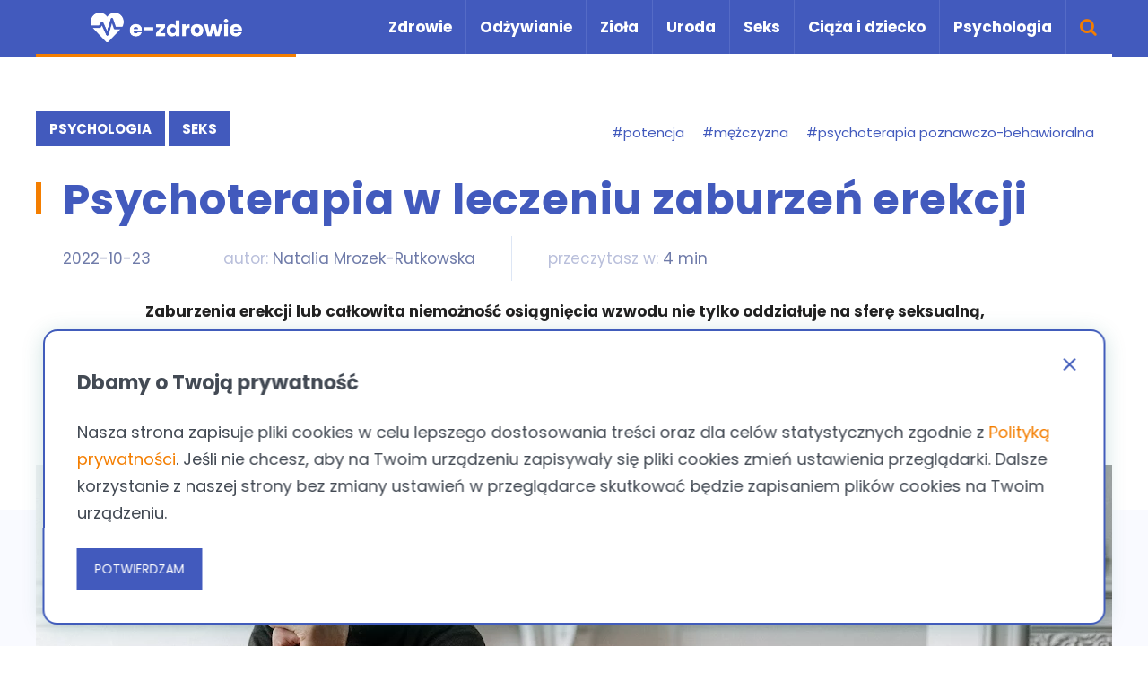

--- FILE ---
content_type: text/html;charset=UTF-8
request_url: https://e-zdrowie.pl/psychoterapia-w-leczeniu-zaburzen-erekcji
body_size: 10237
content:
<!DOCTYPE html>
<html lang="pl">
<head>
<meta charset="UTF-8">
<link rel="preconnect" href="https://lh3.googleusercontent.com">
<link rel="preconnect" href="https://fonts.googleapis.com">
<link rel="preconnect" href="https://fonts.gstatic.com" crossorigin>
<link rel="preload" href="/assets/styles/common.css?453c085cd7" as="style" nonce>
		<link rel="preload" href="/assets/article/main.css?453c085cd7" as="style" nonce>
		
<title>Psychoterapia w leczeniu zaburzeń erekcji | e-zdrowie.pl</title>
<meta name="description" content="Zaburzenia erekcji lub całkowita niemożność osiągnięcia wzwodu nie tylko oddziałuje na sferę seksualną, ale również na codzienność i relacje międzyludzkie. Tego">
<meta name="keywords" content="potencja,mężczyzna,psychoterapia poznawczo-behawioralna">
<meta name="viewport" content="width=device-width, initial-scale=1, maximum-scale=1">
<meta property="og:url" content="https://e-zdrowie.pl/psychoterapia-w-leczeniu-zaburzen-erekcji" /><meta property="og:title" content="Psychoterapia w leczeniu zaburzeń erekcji | e-zdrowie.pl" /><meta property="og:type" content="website" /><meta property="og:description" content="Zaburzenia erekcji lub całkowita niemożność osiągnięcia wzwodu nie tylko oddziałuje na sferę seksualną, ale również na codzienność i relacje międzyludzkie. Tego problemu nie można lekceważyć. W przypadku stwierdzenia przyczyn psychogennych konieczne jest podjęcie psychoterapii, której ogólnym celem jest poprawa jakości życia pacjenta. Na czym polega psychoterapia w zaburzeniach erekcji i dysfunkcjach seksualnych? Przeczytaj." /><meta property="og:site_name" content="e-zdrowie.pl" /><meta property="og:image" content="https://lh3.googleusercontent.com/bk2snkbZvirLrY_vYesNLT4WGleNhHabgqVkhm9bhTbt9YBRytWZSkFgf-LcfjZs-6oRGskZOBYDVkU98hktNhbOjLsg8f3aeM7YEA=w1366-h768-rj" /><meta property="og:image" content="https://lh3.googleusercontent.com/xpU1Quh0RXZUTggdQrJmEToCuk6SNgbA6Yr6FffSDycDX-itN03UZYKvTIiSoLxlgBEByc0neV-jwgb__5QayJ8SKykZPdrOSXDU=w1366-h768-rj" />
<link rel="icon" type="image/png" href="/img/favicon-128.png">



<link href="https://fonts.googleapis.com/css2?family=Poppins:wght@400;700;800&display=swap" rel="stylesheet" media="print" onload="this.media='all'" crossorigin>
<noscript><link href="https://fonts.googleapis.com/css2?family=Poppins:wght@400;700;800&display=swap" rel="stylesheet" crossorigin></noscript>
<link href="https://fonts.googleapis.com/css2?family=Lora:wght@400;700&display=swap" rel="stylesheet" media="print" onload="this.media='all'" crossorigin>
<noscript><link href="https://fonts.googleapis.com/css2?family=Lora:wght@400;700&display=swap" rel="stylesheet" crossorigin></noscript>
<link type="text/css" rel="stylesheet" href="/assets/styles/common.css;jsessionid=5E4C409D3D5BAAC85C7EBEB4612BD6A0?453c085cd7">
		<link type="text/css" rel="stylesheet" href="/assets/article/main.css;jsessionid=5E4C409D3D5BAAC85C7EBEB4612BD6A0?453c085cd7">
		
<link rel="manifest" href="/static/manifest.json">
<meta name="robots" content="index, follow">
<meta name="facebook-domain-verification" content="g2iu6wni7my8qkvhux149yj0zmapcj" />
<script type="text/javascript">
var q = [];
</script>
<!-- Google Tag Manager -->
<script>(function(w,d,s,l,i){w[l]=w[l]||[];w[l].push({'gtm.start':
new Date().getTime(),event:'gtm.js'});var f=d.getElementsByTagName(s)[0],
j=d.createElement(s),dl=l!='dataLayer'?'&l='+l:'';j.async=true;j.src=
'https://www.googletagmanager.com/gtm.js?id='+i+dl;f.parentNode.insertBefore(j,f);
})(window,document,'script','dataLayer','GTM-TDCG3H4');</script>
<!-- End Google Tag Manager --><script async src="https://pagead2.googlesyndication.com/pagead/js/adsbygoogle.js?client=ca-pub-3226869585977172" crossorigin="anonymous"></script>
</head>
<body class="">
 <!-- Google Tag Manager (noscript) -->
<noscript><iframe src="https://www.googletagmanager.com/ns.html?id=GTM-TDCG3H4"
height="0" width="0" style="display:none;visibility:hidden"></iframe></noscript>
<!-- End Google Tag Manager (noscript) -->
 
 <header class="site-header">
 <div class="primary-header container">
  <div class="primary-menu-container">
   <div class="toggle toggle-menu mobile-toggle"><span><i class="fa fa-bars"></i></span><span class="screen-reader-text">Menu</span></div>
   <div class="logo-wrapper"><a href="/" class="logo-link" rel="home"><img src="/img/ezdrowie-logo-white-64.png" alt="logo E-zdrowie.pl" width="325" height="64"></a></div>
   <nav class="menu-primary-navigation-container"><ul id="primary-nav" class="primary-nav">
    <li class="menu-item"><a href="/zdrowie">Zdrowie</a></li><li class="menu-item"><a href="/odzywianie">Odżywianie</a></li><li class="menu-item"><a href="/ziola">Zioła</a></li><li class="menu-item"><a href="/uroda">Uroda</a></li><li class="menu-item"><a href="/seks">Seks</a></li><li class="menu-item"><a href="/ciaza-i-dziecko">Ciąża i dziecko</a></li><li class="menu-item"><a href="/psychologia">Psychologia</a></li>
   </ul></nav>
   <div class="toggle toggle-search"><span><i class="fa fa-search"></i></span><span class="screen-reader-text">Szukaj</span></div>
  </div>
  <div class="site-search">
   <form role="search" method="get" class="search-form" action="/szukaj">
    <label for="search-input"><span class="screen-reader-text">Wyszukaj:</span></label>
    <input type="search" id="search-input" class="search-field" placeholder="Wpisz szukaną frazę" value="" name="fraza">
    <button type="submit" class="search-submit"><i class="fa fa-search"></i><span class="screen-reader-text">Szukaj</span></button>
   </form>
  </div>
  <div class="mobile-navigation">
   <nav class="mobile-nav-wrapper"><ul id="mobile-nav" class="mobile-nav"><li><a href="/zdrowie">Zdrowie</a><span class="expand"></span></li><li><a href="/odzywianie">Odżywianie</a></li><li><a href="/ziola">Zioła</a></li><li><a href="/uroda">Uroda</a></li><li><a href="/seks">Seks</a></li><li><a href="/ciaza-i-dziecko">Ciąża i dziecko</a></li><li><a href="/psychologia">Psychologia</a></li></ul></nav>	
  </div>
 </div>
</header>
 
 <div class="wrap">

<main class="site-main">
 <div id="content" class="site-content">

 <div class="the-article">
  <div class="container">
  
   <article class="article single-article">
    <header class="entry-header">
     
<div class="entry-meta before-title">
 <div class="category-list"><ul class="article-categories">
  <li class="cat-slug-psychologia"><a href="/psychologia">Psychologia</a></li>
  <li class="cat-slug-seks"><a href="/seks">Seks</a></li>
  </ul>
 </div>
 <ul class="article-tags"><li class="tag"><a href="/temat/potencja">#potencja</a></li>
<li class="tag"><a href="/temat/mezczyzna">#mężczyzna</a></li>
<li class="tag"><a href="/temat/psychoterapia-poznawczo-behawioralna">#psychoterapia poznawczo-behawioralna</a></li>
</ul>
</div>
     <h1 class="entry-title">Psychoterapia w leczeniu zaburzeń erekcji</h1>
     
<div class="entry-meta after-title">
 <div class="left">
  <div class="entry-time"><time class="entry-date" datetime="2022-10-23T06:00:00Z">2022-10-23</time></div>
  <div class="entry-author"><span class="meta-label">autor:</span> Natalia Mrozek-Rutkowska</div>
  <div class="entry-read-time"><span class="meta-label">przeczytasz w:</span> 4&nbsp;min</div>
 </div>
 <div class="entry-meta-bottom">
  
 </div>
</div>
    </header>
	<p class="article-lead">Zaburzenia erekcji lub całkowita niemożność osiągnięcia wzwodu nie tylko oddziałuje na sferę seksualną, ale również na codzienność i relacje międzyludzkie. Tego problemu nie można lekceważyć. W przypadku stwierdzenia przyczyn psychogennych konieczne jest podjęcie psychoterapii, której ogólnym celem jest poprawa jakości życia pacjenta. Na czym polega psychoterapia w zaburzeniach erekcji i dysfunkcjach seksualnych? Przeczytaj.</p>
    <figure class="article-image"><img src="https://lh3.googleusercontent.com/bk2snkbZvirLrY_vYesNLT4WGleNhHabgqVkhm9bhTbt9YBRytWZSkFgf-LcfjZs-6oRGskZOBYDVkU98hktNhbOjLsg8f3aeM7YEA=w360-h240-rw" alt="Psychoterapia" title="Psychoterapia" width="5826" height="3884" srcset="https://lh3.googleusercontent.com/bk2snkbZvirLrY_vYesNLT4WGleNhHabgqVkhm9bhTbt9YBRytWZSkFgf-LcfjZs-6oRGskZOBYDVkU98hktNhbOjLsg8f3aeM7YEA=w360-h240-rw 360w, https://lh3.googleusercontent.com/bk2snkbZvirLrY_vYesNLT4WGleNhHabgqVkhm9bhTbt9YBRytWZSkFgf-LcfjZs-6oRGskZOBYDVkU98hktNhbOjLsg8f3aeM7YEA=w425-h283-rw 425w, https://lh3.googleusercontent.com/bk2snkbZvirLrY_vYesNLT4WGleNhHabgqVkhm9bhTbt9YBRytWZSkFgf-LcfjZs-6oRGskZOBYDVkU98hktNhbOjLsg8f3aeM7YEA=w720-h480-rw 720w, https://lh3.googleusercontent.com/bk2snkbZvirLrY_vYesNLT4WGleNhHabgqVkhm9bhTbt9YBRytWZSkFgf-LcfjZs-6oRGskZOBYDVkU98hktNhbOjLsg8f3aeM7YEA=w1200-h800-rw 1200w" sizes="(min-width: 910px) 1200px, 100vw" alt="Psychoterapia" title="Psychoterapia" width="5826" height="3884"></figure>
    <div class="entry-content">
     <h2>Psychogenne przyczyny zaburzeń erekcji</h2> 
<p><a href="/potencja-czym-jest-jakie-sa-przyczyny-problemow-z-potencja">Zaburzenia erekcji i problemy z męską potencją</a> mogą stanowić konsekwencję zarówno czynników fizycznych (takich jak ogólny stan zdrowia), jak i czynników psychogennych oraz społeczno-kulturowych.</p> 
<p>Wśród psychogennych przyczyn zaburzeń erekcji wymienia się między innymi:</p> 
<ul> 
 <li>długotrwały stres i napięcie nerwowe,</li> 
 <li>problemy w pracy i problemy osobiste,</li> 
 <li>obniżenie samooceny i kompleksy (np. kompleks małego członka, brak akceptacji własnego ciała, stawianie sobie wygórowanych wymagań, kompleksy dotyczące umiejętności seksualnych),</li> 
 <li>problemy w relacji,</li> 
 <li>przykre doświadczenia z przeszłości w sferze kontaktów seksualnych,</li> 
 <li>brak doświadczenia seksualnego,</li> 
 <li>kontakt z nową partnerką/partnerem seksualnym,</li> 
 <li>zaburzenia lękowe,</li> 
 <li>zaburzenia depresyjne.</li> 
</ul> 
<p>Bez względu na przyczynę występowania zaburzeń problemy z erekcją skutecznie obniżają nie tylko jakość sfery erotycznej, ale także jakość życia codziennego. Nie bagatelizujmy więc tych objawów, tym bardziej że w niektórych sytuacjach mogą wskazywać również na rozwój poważnych chorób.&nbsp;</p> 
<p>Jeżeli zaburzenia erekcji nie są spowodowane czynnikami fizycznymi, wówczas najskuteczniejszą metodą ich leczenia jest psychoterapia.</p> 
<p><strong>Zapoznaj się:</strong> <a href="/impotencja-psychogenna-objawy-przyczyny-leczenie">Impotencja psychogenna – objawy, przyczyny, leczenie</a></p> 
<h2>Psychoterapia w leczeniu zaburzeń erekcji</h2> 
<p>Tak jak wspomnieliśmy wyżej, psychoterapia to niefarmakologiczna forma leczenia zaburzeń potencji u mężczyzn oraz w przypadku zaburzeń erekcji o podłożu psychogennym. Wykorzystywana jest również jako uzupełnienie leczenia farmakologicznego w sytuacji stwierdzenia innych przyczyn tych zaburzeń.</p> 
<blockquote> 
 <p>W leczeniu zaburzeń erekcji najczęściej wykorzystywana jest psychoterapia w nurcie poznawczo-behawioralnym.</p> 
</blockquote> 
<p>W leczeniu zaburzeń erekcji wykorzystywana jest zarówno psychoterapia indywidualna, jak i terapia dla par. Techniki terapeutyczne powinny zostać dobrane indywidualnie do pacjenta. Między innymi wykorzystuje się takie metody psychologiczne jak:</p> 
<ul> 
 <li>metody poznawczo-behawioralne,</li> 
 <li>metody treningowe (trening komunikacji, trening zdolności interpersonalnych),</li> 
 <li>edukację seksualną,</li> 
 <li>poradnictwo seksualne.</li> 
</ul> 
<h2>Terapia poznawczo-behawioralna w leczeniu zaburzeń seksualnych</h2> 
<figure class="post-image image" data-cms-image="5779ff72c0b74dcca24aaf304fd42219">
 <img title="Terapia par" alt="Terapia par" class="lazyload" data-srcset="https://lh3.googleusercontent.com/xpU1Quh0RXZUTggdQrJmEToCuk6SNgbA6Yr6FffSDycDX-itN03UZYKvTIiSoLxlgBEByc0neV-jwgb__5QayJ8SKykZPdrOSXDU=w395-h640-rw 395w, https://lh3.googleusercontent.com/xpU1Quh0RXZUTggdQrJmEToCuk6SNgbA6Yr6FffSDycDX-itN03UZYKvTIiSoLxlgBEByc0neV-jwgb__5QayJ8SKykZPdrOSXDU=w710-h768-rw 710w" data-sizes="(max-width: 740px) calc(100vw - 30px), 710px" width="5854" height="3903"> 
 <figcaption class="image-description">
  Terapia w nurcie poznawczo-behawioralnym może obejmować zarówno spotkania indywidualne, jak i z partnerką/partnerem
 </figcaption> 
</figure> 
<p>W przypadku zaburzeń seksualnych w leczeniu niefarmakologicznym najczęściej wykorzystywany jest <a href="/terapia-poznawczo-behawioralna-kiedy-da-najlepsze-efekty">nurt poznawczo-behawioralny</a> – ze względu na to, że jego skuteczność została potwierdzona poprzez szereg badań klinicznych.</p> 
<p>Głównym celem psychoterapii jest oczywiście eliminacja zaburzeń erekcji, ale także zmiana ogólnego myślenia (sfera poznawcza) i zmiana zachowania (sfera behawioralna). W sferze poznawczej wyróżnia się:</p> 
<ul> 
 <li>myśli automatyczne – niezależne od nas odbieranie rzeczywistości i reagowanie na nią,</li> 
 <li>przekonania, czyli schematy poznawcze – przekonania o nas samych, innych i rzeczywistości, które związane są z emocjami i wspomnieniami,</li> 
 <li>zniekształcenia poznawcze – myśli łączące się z negatywnymi emocjami i tworzące błędny tok myślenia.</li> 
</ul> 
<p>Sam proces terapeutyczny obejmuje:</p> 
<ul> 
 <li>naukę sposobów radzenia sobie ze stresem i napięciem nerwowym,&nbsp;</li> 
 <li>sposoby regulacji emocji,&nbsp;</li> 
 <li>eliminację lęku związanego z seksualnością.&nbsp;</li> 
</ul> 
<p>Najważniejsza jest jednak prawidłowa diagnoza (wywiad lekarski, badania diagnostyczne), w tym odrzucenie przyczyn związanych z ogólnym stanem zdrowia.</p> 
<p>Pamiętajmy również o tym, że rozpoczęcie terapii w dzisiejszych czasach nie powinno stanowić już tematu tabu. Psycholodzy, psychiatrzy, terapeuci i seksuolodzy to specjaliści, którzy nie będą nas oceniać, a jedynie chcą pomóc odzyskać pewność siebie i zadowolenie ze sfery życia seksualnego. Sam proces terapeutyczny jest długotrwały. To od relacji pacjent-terapeuta uzależniony jest sukces leczenia zaburzeń seksualnych. Zwłaszcza w nurcie poznawczo-behawioralnym współpraca na linii pacjent-terapeuta jest dynamiczna i skoncentrowana na pozytywnym rozwiązaniu problemu.</p> 
<h3>Psychoedukacja i edukacja seksualna w psychoterapii poznawczo-behawioralnej</h3> 
<p>W ramach psychoedukacji pacjent poznaje zależności pomiędzy: myślami a emocjami, zachowaniem a układem nerwowym, schematami poznawczymi i zniekształceniami poznawczymi a codziennym funkcjonowaniem.&nbsp;</p> 
<p>Natomiast edukacja seksualna obejmuje: poznanie czynników odpowiedzialnych za zaburzenia seksualne, poznanie natury zaburzenia, podważanie mitów związanych ze sferą seksualną.</p> 
<h3>Techniki poznawcze</h3> 
<p>Techniki poznawcze przede wszystkim opierają się na tak zwanej restrukturyzacji poznawczej, czyli na modyfikacji zniekształconych myśli pacjenta.&nbsp;</p> 
<p>Terapeuta może zlecić nam zadanie domowe określane jako technika zapisu myśli. Polega ono na notowaniu automatycznych myśli, które powiązane są ze sferą seksualną. Następnie myśli są wspólnie analizowane. W przypadku terapii zaburzeń erekcji najczęściej zapisywane są myśli i stany emocjonalne, które towarzyszą mężczyźnie w momencie zbliżenia.</p> 
<p>Kolejną metodą jest tak zwany dialog kierowany (inaczej dialog sokratejski), który polega na zadawaniu pacjentowi odpowiednio dobranych pytań. Odpowiedzi natomiast poddawane są krytycznej ocenie.</p> 
<h3>Ćwiczenia seksuologiczne</h3> 
<p>Część procesu terapeutycznego w przypadku zaburzeń seksualnych stanowią również treningi seksuologiczne, które pacjent wykonuje w ramach zadań domowych. Niektóre z nich wymagają współpracy z partnerką/partnerem.&nbsp;</p> 
<p>Uwagę zwraca się na tak zwany trening komunikacji seksualnej oraz trening świadomości seksualnej. Podczas pierwszego treningu partnerzy pracują nad komunikacją w swojej relacji, a dokładnie nad wyrażaniem potrzeb i preferencji seksualnych, a także towarzyszących im uczuć.&nbsp;</p> 
<blockquote> 
 <p>Ćwiczenia seksuologiczne wykonywane są przez pacjenta samodzielnie lub przy pomocy partnerki/partnera.</p> 
</blockquote> 
<p>Trening psychoseksualny składa się z ćwiczeń opartych na wzajemnym dotykaniu narządów płciowych, poznaniu lepiej własnego ciała. W treningu wykorzystywane są takie ćwiczenia jak:</p> 
<ul> 
 <li>pobudzanie ognisk zmysłowych – szukanie stref erogennych oraz ich pobudzanie,</li> 
 <li>mapa ciała – oznaczenie przez partnerów na rysunku, które miejsca na ich ciele są szczególnie wrażliwe oraz tych, których pieszczoty nie dostarczają im przyjemności,</li> 
 <li>oralna i manualna stymulacja partnerki/partnera,</li> 
 <li>stopniowa aktywność seksualna – w momencie pojawienia się negatywnych myśli lub emocji formy aktywności seksualnej należy przerwać, aby podjąć tak zwaną aktywność zastępczą, która ma za zadanie rozluźnić. Po relaksacji można ponownie podjąć aktywność seksualną,</li> 
 <li>przedłużanie linii pochwy – partnerka w trakcie stosunku seksualnego obejmuje członek w czasie wysuwania się go z pochwy.</li> 
</ul> 
<p><strong>Przeczytaj:</strong> <a href="/cwiczenia-na-potencje-domowe-sposoby-wzmocnienia-erekcji">Ćwiczenia na potencję – domowe sposoby wzmocnienia erekcji</a></p> 
<h3>Treningi rozwojowe</h3> 
<p>Treningi rozwojowe opierają się na wyciszeniu, zmianie myślenia oraz modyfikacji emocji. Do grona treningów rozwojowych należą:</p> 
<ul> 
 <li>trening relaksacyjny,</li> 
 <li>trening asertywności – wyuczenie lub doskonalenie umiejętności wyrażania własnych potrzeb, opinii, uczuć; nauka przyjmowania komplementów; nauka radzenia sobie z krytyką; nauka zachowań asertywnych,</li> 
 <li>trening umiejętności interpersonalnych i rozwiązywania problemów interpersonalnych – nauka radzenia sobie w trudnych sytuacjach życia codziennego oraz nauka umiejętności rozwiązywania konfliktów partnerskich.</li> 
</ul> 
<h3>Techniki behawioralne w terapii poznawczo-behawioralnej</h3> 
<p>Techniki behawioralne wykorzystywane w terapii poznawczo-behawioralnej opierają się na:</p> 
<ul> 
 <li>dziennikach aktywności seksualnej,</li> 
 <li>planowaniu aktywności seksualnej,</li> 
 <li>przewidywaniu konsekwencji własnych zachowań,</li> 
 <li>ćwiczeniach wyobrażeniowych (wizualizacjach),</li> 
 <li>systematycznej desentyzacji (redukowaniu towarzyszących zaburzeń lękowych).</li> 
</ul> 
<p>&nbsp;</p> 
<p>&nbsp;</p> 
<p><em>Bibliografia</em></p> 
<p>J. Oettingen, <em>Propozycja postępowania terapeutycznego w przypadku zaburzeń erekcji. Podejście poznawczo-behawioralne</em>, Psychoterapia 2 (169), 2014</p> 
<p>D. Cysarz, <em>Zaburzenia seksualne a terapia poznawczo-behawioralna</em>, Seksuologia Polska tom 10 nr 1, 2012 (dostęp online) <a href="https://journals.viamedica.pl/seksuologia_polska/article/view/33539/24582" target="_blank" rel="nofollow noopener">https://journals.viamedica.pl/seksuologia_polska/article/view/33539/24582</a></p>
    </div>
    <div class="entry-meta after-content">
     
    </div>
    <footer class="entry-footer">
     <ul class="article-tags"><li class="tag"><a href="/temat/potencja">#potencja</a></li>
<li class="tag"><a href="/temat/mezczyzna">#mężczyzna</a></li>
<li class="tag"><a href="/temat/psychoterapia-poznawczo-behawioralna">#psychoterapia poznawczo-behawioralna</a></li>
</ul>
     <div class="entry-meta after-content"><div class="authors"><div class="authors-title">O autorze</div><div class="article-author"><div class="author-image"><img src="https://lh3.googleusercontent.com/T3HfdwSKVa1NCVTznDxV21EJThaZhMvGsS_cZb3JRzXGL2N7u65aY2XzM5bt21jfdZiN7MKez-XfUuGb3lPFNyxEa3VAsZdyUHw=s120-df-p-nu" alt="redaktor Natalia Mrozek"></div><div class="author-body"><div class="author-head"><div class="author-name">Natalia Mrozek-Rutkowska</div><div class="author-meta"><div class="author-role">Redaktor</div><div class="author-contact"><a href="mailto:n.mrozek@e-zdrowie.pl"><img src="https://lh3.googleusercontent.com/UcU7szJZ-ncYkp_c2LusMC6PJQ00kelqTPqx6JOY8AJVq73xfJl9ru93w8V9u6RBEnYR1OFBUXTZESyPiM-gCXc9XtHvbnIKxwr74Q=s0" alt="e-mail icon" width="18" height="13"> E-mail</a></div></div></div><div class="author-description">Dziennikarka z wykształcenia i z pasji ceniąca zwłaszcza moc słowa pisanego. Miłośniczka aktywnego stylu życia, natury, górskich wędrówek, bliskich i dalekich podróży. W wolnym czasie występuje na scenie lokalnego teatru, uprawia sport, czyta książki oraz zagłębia się w tematy naturalnej pielęgnacji i zdrowego odżywiania.</div></div></div></div></div>
     
     
    </footer>
   </article>
   
  </div>
 </div>
 
  <div class="related-articles">
   <div class="container">
    
<section class="related-articles">
 <div class="section-header">
  <h3 class="section-title">Podobne artykuły</h3>
 </div>
 <div class="articles-list flat-list-style cols-3">
  
  <article class="article-container">
 <div class="article">
  <div class="article-image"><a href="/potencja-czym-jest-jakie-sa-przyczyny-problemow-z-potencja" class="related-link" ga-category="related" item-idx="1"><img class="lazyload" alt="Kobieta i mężczyzna w łożku " title="Czym jest potencja?" width="5472" height="3648" data-srcset="https://lh3.googleusercontent.com/E5VQixdKbAWURhLk3pNYGCwLtf5YS6k288hW6xhONajKfDH_rgmEIxx4YKIVgC3akd99wzm4TVLlHHQKnjNSlAzemFUpH3NdTlii=w360-h240-p-rw 360w, https://lh3.googleusercontent.com/E5VQixdKbAWURhLk3pNYGCwLtf5YS6k288hW6xhONajKfDH_rgmEIxx4YKIVgC3akd99wzm4TVLlHHQKnjNSlAzemFUpH3NdTlii=w470-h313-p-rw 470w, https://lh3.googleusercontent.com/E5VQixdKbAWURhLk3pNYGCwLtf5YS6k288hW6xhONajKfDH_rgmEIxx4YKIVgC3akd99wzm4TVLlHHQKnjNSlAzemFUpH3NdTlii=w948-h632-p-rw 948w" data-sizes="(min-width: 901px) 470px, 360px"></a></div>
  <header class="entry-header">
   <h3 class="entry-title"><a href="/potencja-czym-jest-jakie-sa-przyczyny-problemow-z-potencja" class="related-link" ga-category="related" item-idx="1">Potencja – czym jest, jakie są przyczyny problemów z potencją? </a></h3>
   <div class="entry-meta"><div class="entry-category"><a href="/seks">Seks</a></div></div>
  </header>
  
  
 </div>
</article>
  <article class="article-container">
 <div class="article">
  <div class="article-image"><a href="/impotencja-psychogenna-objawy-przyczyny-leczenie" class="related-link" ga-category="related" item-idx="2"><img class="lazyload" alt="Mężczyzna siedzący na łóżku" title="Jakie są objawy impotencji psychogennej?" width="5689" height="3793" data-srcset="https://lh3.googleusercontent.com/13bUIPhQmOPuE57ppF71eFCLL8ui1W1BZm3sFZAOIVllNHHPDjT5LUy5aPNe2JKPuv6q98rvNTU1hdv7-ZqP9XuUKCWwzK8x5Ejx=w360-h240-p-rw 360w, https://lh3.googleusercontent.com/13bUIPhQmOPuE57ppF71eFCLL8ui1W1BZm3sFZAOIVllNHHPDjT5LUy5aPNe2JKPuv6q98rvNTU1hdv7-ZqP9XuUKCWwzK8x5Ejx=w470-h313-p-rw 470w, https://lh3.googleusercontent.com/13bUIPhQmOPuE57ppF71eFCLL8ui1W1BZm3sFZAOIVllNHHPDjT5LUy5aPNe2JKPuv6q98rvNTU1hdv7-ZqP9XuUKCWwzK8x5Ejx=w948-h632-p-rw 948w" data-sizes="(min-width: 901px) 470px, 360px"></a></div>
  <header class="entry-header">
   <h3 class="entry-title"><a href="/impotencja-psychogenna-objawy-przyczyny-leczenie" class="related-link" ga-category="related" item-idx="2">Impotencja psychogenna – objawy, przyczyny, leczenie</a></h3>
   <div class="entry-meta"><div class="entry-category"><a href="/seks">Seks</a></div></div>
  </header>
  
  
 </div>
</article>
  <article class="article-container">
 <div class="article">
  <div class="article-image"><a href="/potencja-jakie-sa-przyczyny-problemow-z-erekcja-po-60-roku-zycia" class="related-link" ga-category="related" item-idx="3"><img class="lazyload" alt="Starszy mężczyzna leżący w łóżku z kobietą " title="Problem z erekcją po 60." width="4992" height="3328" data-srcset="https://lh3.googleusercontent.com/5bFRu81zfP4YQB169TgGfMGw7rClWO3zIyyl30-jn_AotouVYl62o1-DO15nI6GzoZfBqDN_CuqIvLX2KAx_hZekOdQ4gJ9CcLI=w360-h240-p-rw 360w, https://lh3.googleusercontent.com/5bFRu81zfP4YQB169TgGfMGw7rClWO3zIyyl30-jn_AotouVYl62o1-DO15nI6GzoZfBqDN_CuqIvLX2KAx_hZekOdQ4gJ9CcLI=w470-h313-p-rw 470w, https://lh3.googleusercontent.com/5bFRu81zfP4YQB169TgGfMGw7rClWO3zIyyl30-jn_AotouVYl62o1-DO15nI6GzoZfBqDN_CuqIvLX2KAx_hZekOdQ4gJ9CcLI=w948-h632-p-rw 948w" data-sizes="(min-width: 901px) 470px, 360px"></a></div>
  <header class="entry-header">
   <h3 class="entry-title"><a href="/potencja-jakie-sa-przyczyny-problemow-z-erekcja-po-60-roku-zycia" class="related-link" ga-category="related" item-idx="3">Potencja: jakie są przyczyny problemów z erekcją po 60. roku życia?</a></h3>
   <div class="entry-meta"><div class="entry-category"><a href="/seks">Seks</a></div></div>
  </header>
  
  
 </div>
</article>
  <article class="article-container">
 <div class="article">
  <div class="article-image"><a href="/jakie-sa-rodzaje-psychoterapii-czy-istnieje-jedna-najlepsza-metoda" class="related-link" ga-category="related" item-idx="4"><img class="lazyload" alt="Mężczyzna terapeuta podczas sesji psychoterapeutycznej" title="Terapeuta i pacjent podczas psychoterapii" width="7577" height="5054" data-srcset="https://lh3.googleusercontent.com/hLrY5jOT-uCw0b2kUp7pP3rDjSKPhSkRh4Uz3Bw32ctpF3f5e3AN-vRZYq18FQXiFIQ0ywNtpVkJsSGe-I3QBF-DXFZK7tzMxo_S=w360-h240-p-rw 360w, https://lh3.googleusercontent.com/hLrY5jOT-uCw0b2kUp7pP3rDjSKPhSkRh4Uz3Bw32ctpF3f5e3AN-vRZYq18FQXiFIQ0ywNtpVkJsSGe-I3QBF-DXFZK7tzMxo_S=w470-h313-p-rw 470w, https://lh3.googleusercontent.com/hLrY5jOT-uCw0b2kUp7pP3rDjSKPhSkRh4Uz3Bw32ctpF3f5e3AN-vRZYq18FQXiFIQ0ywNtpVkJsSGe-I3QBF-DXFZK7tzMxo_S=w948-h632-p-rw 948w" data-sizes="(min-width: 901px) 470px, 360px"></a></div>
  <header class="entry-header">
   <h3 class="entry-title"><a href="/jakie-sa-rodzaje-psychoterapii-czy-istnieje-jedna-najlepsza-metoda" class="related-link" ga-category="related" item-idx="4">Jakie są rodzaje psychoterapii? Czy istnieje jedna najlepsza metoda?</a></h3>
   <div class="entry-meta"><div class="entry-category"><a href="/psychologia">Psychologia</a></div></div>
  </header>
  
  
 </div>
</article>
  <article class="article-container">
 <div class="article">
  <div class="article-image"><a href="/potencja-od-czego-zalezy-brak-popedu-seksualnego" class="related-link" ga-category="related" item-idx="5"><img class="lazyload" alt="Para w łóżku" title="Jakie są przyczyny problemów z potencją?" width="5472" height="3648" data-srcset="https://lh3.googleusercontent.com/mZ8lsZjTQMXJzomIhvfcJ1APFwDng08k6L7oBZGpLqw0lXrWvzCwP1oRHZXx43JQEIsZz80njq8bcMy_WDP7P8wKTbKJp2_O3B7q3g=w360-h240-p-rw 360w, https://lh3.googleusercontent.com/mZ8lsZjTQMXJzomIhvfcJ1APFwDng08k6L7oBZGpLqw0lXrWvzCwP1oRHZXx43JQEIsZz80njq8bcMy_WDP7P8wKTbKJp2_O3B7q3g=w470-h313-p-rw 470w, https://lh3.googleusercontent.com/mZ8lsZjTQMXJzomIhvfcJ1APFwDng08k6L7oBZGpLqw0lXrWvzCwP1oRHZXx43JQEIsZz80njq8bcMy_WDP7P8wKTbKJp2_O3B7q3g=w948-h632-p-rw 948w" data-sizes="(min-width: 901px) 470px, 360px"></a></div>
  <header class="entry-header">
   <h3 class="entry-title"><a href="/potencja-od-czego-zalezy-brak-popedu-seksualnego" class="related-link" ga-category="related" item-idx="5">Potencja – od czego zależy brak popędu seksualnego? </a></h3>
   <div class="entry-meta"><div class="entry-category"><a href="/seks">Seks</a></div></div>
  </header>
  
  
 </div>
</article>
  <article class="article-container">
 <div class="article">
  <div class="article-image"><a href="/terapia-poznawczo-behawioralna-kiedy-da-najlepsze-efekty" class="related-link" ga-category="related" item-idx="6"><img class="lazyload" alt="Kobieta psychiatra pociesza swoją pacjentkę na terapii" title="Terapia poznawczo-behawioralna" width="1920" height="1536" data-srcset="https://lh3.googleusercontent.com/0LUP40sZqillS9QfLe6B206nK7O1zDfpY0ZdPWGcrtBtefjtjTwtsTpYF4IGMTO5o2ZPQ3ZbC93aAhg-h-vkE8xIJNq_Kc2ScoIv=w360-h240-p-rw 360w, https://lh3.googleusercontent.com/0LUP40sZqillS9QfLe6B206nK7O1zDfpY0ZdPWGcrtBtefjtjTwtsTpYF4IGMTO5o2ZPQ3ZbC93aAhg-h-vkE8xIJNq_Kc2ScoIv=w470-h313-p-rw 470w, https://lh3.googleusercontent.com/0LUP40sZqillS9QfLe6B206nK7O1zDfpY0ZdPWGcrtBtefjtjTwtsTpYF4IGMTO5o2ZPQ3ZbC93aAhg-h-vkE8xIJNq_Kc2ScoIv=w948-h632-p-rw 948w" data-sizes="(min-width: 901px) 470px, 360px"></a></div>
  <header class="entry-header">
   <h3 class="entry-title"><a href="/terapia-poznawczo-behawioralna-kiedy-da-najlepsze-efekty" class="related-link" ga-category="related" item-idx="6">Terapia poznawczo-behawioralna – kiedy da najlepsze efekty?</a></h3>
   <div class="entry-meta"><div class="entry-category"><a href="/psychologia">Psychologia</a></div></div>
  </header>
  
  
 </div>
</article>
 </div>
</section>

   </div>
  </div>

 </div>
</main>


 </div>
 
 <footer class="site-footer">
 <div class="footer-wrapper">
  <div class="container">
   <ul class="footer-info">
    <li class="footer-links">
     <ul id="footer-nav" class="footer-nav">
      <li class="menu-item"><a href="/o-nas">O nas</a></li>
      <li class="menu-item"><a href="/kontakt">Kontakt</a></li>
      <li class="menu-item"><a href="/redakcja">Redakcja</a></li>
      <li class="menu-item"><a href="/polityka-prywatnosci">Polityka prywatności</a></li>
     </ul></li>
    <li class="footer-copyright">&copy;2026 e-zdrowie.pl Wszelkie prawa zastrzeżone</li>
   </ul>
  </div>
 </div>
</footer>

<div id="cookie-agreement-popup">
    <section class="cookie-popup">
        <header class="cookie-popup-title">Dbamy o Twoją prywatność</header>
        <p class="cookie-popup-content">
            Nasza strona zapisuje pliki cookies w celu lepszego dostosowania treści oraz dla celów statystycznych zgodnie z
            <a href="/polityka-prywatnosci" target="_blank">Polityką prywatności</a>.
            Jeśli nie chcesz, aby na Twoim urządzeniu zapisywały się pliki cookies zmień ustawienia przeglądarki.
            Dalsze korzystanie z naszej strony bez zmiany ustawień w przeglądarce skutkować będzie zapisaniem plików cookies na Twoim urządzeniu.
        </p>
        <button class="cookie-popup-button ez-button ez-button-primary" onClick='cookieAgreement.setCookiesAgreement()'>POTWIERDZAM</button>
        <img class="cookie-popup-close-icon" src='/img/close-blue.svg' onClick="cookieAgreement.setCookiesAgreement()" alt='close icon green' />
    </section>
</div>

 <script src="/assets/commons/vendors.js;jsessionid=5E4C409D3D5BAAC85C7EBEB4612BD6A0?453c085cd7" async="async" crossorigin></script>
	<script src="/assets/header/main.js;jsessionid=5E4C409D3D5BAAC85C7EBEB4612BD6A0?453c085cd7" async="async" crossorigin></script>
	<script src="/assets/cookies/cookies.js;jsessionid=5E4C409D3D5BAAC85C7EBEB4612BD6A0?453c085cd7" async="async" crossorigin></script>
	
 
 
</body>
</html>

--- FILE ---
content_type: text/html; charset=utf-8
request_url: https://www.google.com/recaptcha/api2/aframe
body_size: 267
content:
<!DOCTYPE HTML><html><head><meta http-equiv="content-type" content="text/html; charset=UTF-8"></head><body><script nonce="R8zzOsI9XZeX2a2yCigpGA">/** Anti-fraud and anti-abuse applications only. See google.com/recaptcha */ try{var clients={'sodar':'https://pagead2.googlesyndication.com/pagead/sodar?'};window.addEventListener("message",function(a){try{if(a.source===window.parent){var b=JSON.parse(a.data);var c=clients[b['id']];if(c){var d=document.createElement('img');d.src=c+b['params']+'&rc='+(localStorage.getItem("rc::a")?sessionStorage.getItem("rc::b"):"");window.document.body.appendChild(d);sessionStorage.setItem("rc::e",parseInt(sessionStorage.getItem("rc::e")||0)+1);localStorage.setItem("rc::h",'1768872152774');}}}catch(b){}});window.parent.postMessage("_grecaptcha_ready", "*");}catch(b){}</script></body></html>

--- FILE ---
content_type: text/css
request_url: https://e-zdrowie.pl/assets/article/main.css;jsessionid=5E4C409D3D5BAAC85C7EBEB4612BD6A0?453c085cd7
body_size: 1573
content:
.the-article{position:relative}.the-article:before,.the-article:after{content:"";position:absolute;display:block;background:#f9faff;pointer-events:none;top:0;left:0;right:0;bottom:0}.the-article:after{background:#fff;bottom:auto;height:70vh}.article.single-article{position:relative;z-index:1}.entry-meta.after-title,.entry-meta.after-content{font-size:14px;color:#6f7ba9;display:flex;justify-content:space-between}.single-article .entry-meta.after-title{margin-bottom:20px}.single-article .entry-meta.after-title .left{display:flex;flex-wrap:wrap;justify-content:space-between}.entry-meta.after-title .left>div{margin-right:20px}.entry-meta .meta-label{color:#b9bfdb}@media only screen and (min-width:768px){.entry-meta.after-title,.entry-meta.after-content{font-size:17px}.single-article .entry-meta.after-title .left>div:not(:first-child){padding-left:40px;border-left:1px solid #dde6f5}.entry-meta.after-title .left>div{margin-right:40px;line-height:50px}}.article-categories{margin:0;padding:0;list-style-type:none}.article-categories li{display:inline-block}.article-categories a{color:#fff;font-weight:600;background-color:#425abd;padding:6px 15px;display:block;text-transform:uppercase}.article-categories a:focus,.article-categories a:hover{color:#f47e00}.single-article .article-lead{margin-top:20px;margin-bottom:40px;font-weight:700}.single-article .article-lead,.single-article .entry-content{font-size:17px;line-height:29px;margin-top:14px}.single-article .entry-content p{margin:21px 0}.single-article .entry-content h2,.single-article .entry-content h3,.single-article .entry-content h4,.single-article .entry-content h5,.single-article .entry-content h6{margin-top:0;padding-top:40px}.single-article .entry-content h2{font-size:24px}.single-article .entry-content h3{font-size:22px}.single-article .entry-content h4{font-size:20px}.entry-content .image{padding:0;margin:30px auto}blockquote{position:relative;margin:50px 0;font-weight:700;font-style:italic;border-top:1px solid #e9edf3;display:block;border-bottom:1px dashed #e9edf3;padding:8px 65px;color:#303653;line-height:1.6em;font-size:1.1em;border-left:0;border-right:0}blockquote p{position:relative}blockquote p:before{content:"\201C";position:absolute;left:-22px;font-size:75px;color:#425abd;font-family:Georgia,"Times New Roman",Times,serif;font-style:initial}.single-article .entry-content blockquote{padding:8px 20px}.single-article .entry-content blockquote p{max-width:500px;margin-left:auto;margin-right:auto;position:relative}.single-article .entry-content blockquote p:before{font-size:26px}.single-article .entry-footer{margin-top:40px;padding-top:12px;border-top:1px dotted #ddd}.article-image .image-description,.image .image-description{padding:6px 0;border-bottom:1px solid #d2d2d2;color:#9ba4b2;font-style:italic;letter-spacing:-.5px}.article-image .image-source,.image .image-source{position:absolute;right:0;margin-top:-40px;padding:3px 10px;color:#FFF;font-style:italic;letter-spacing:-.5px;background-color:rgba(0,0,0,.4)}.breadcrumb{padding:0;margin:20px 0 6px;color:#ccc;white-space:nowrap;overflow:hidden;text-overflow:ellipsis}.breadcrumbs-link{color:inherit}.breadcrumb .breadcrumb-item{display:inline}.breadcrumb .breadcrumb-item:after{content:"\00b7";font-size:16px;display:inline-block;padding:0 6px;color:#159a4f}.breadcrumb .breadcrumb-item:last-child:after{display:none}@media screen and (min-width:651px){.single-article .entry-content blockquote{padding:8px 0}.single-article .entry-content blockquote p:before{top:24px;left:-70px;font-size:100px}}.entry-meta.after-content .entry-mark{flex:1;text-align:right}.authors{flex:1}.authors-title{font-size:24px;color:#303030;font-weight:600;display:inline-block;padding:6px;border-bottom:3px solid #f47d01}.article-author{flex:1;margin:20px 0;display:flex;flex-direction:column}.author-image{flex:0 0 110px;text-align:center}.author-image img{width:96px;height:96px;border-radius:50%}.author-name{color:#415cbb;font-size:20px;font-weight:600}.author-meta{display:flex;margin-top:12px;color:#303553;font-size:14px;line-height:1}.author-meta a{color:inherit}.author-contact{margin-left:16px;padding-left:16px;border-left:1px solid #d8ddf0}.author-description{margin-top:24px;color:#494e61;font-size:14px;line-height:22px}@media only screen and (min-width:501px){.article-author{flex-direction:row}.author-image{flex:0 0 120px;text-align:left}}@media only screen and (min-width:650px){.author-image{flex:0 0 150px}.author-image img{width:120px;height:120px}}.article-tags{display:flex;flex-wrap:wrap;margin:0;padding:0;justify-content:flex-end}.article-tags .tag{list-style-type:none;margin:0;padding:0}.article-tags .tag a{margin:6px 20px;margin-left:0;color:#425abd;line-height:16px;white-space:nowrap;display:block;transition-property:color,background-color}.article-tags .tag a:focus,.article-tags .tag a:hover{color:#f47e00}.entry-meta.before-title .article-tags{margin-top:10px}

--- FILE ---
content_type: application/javascript
request_url: https://e-zdrowie.pl/assets/header/main.js;jsessionid=5E4C409D3D5BAAC85C7EBEB4612BD6A0?453c085cd7
body_size: 624
content:
(function(k,r){var n=r.body,g=r.querySelector(".site-header"),o=r.querySelector(".mobile-navigation"),i=r.querySelector(".site-search"),a=r.querySelector("#search-input"),s=r.querySelector(".site-header .toggle-menu"),y=r.querySelectorAll(".site-header .toggle-search"),w=o.querySelector(".close-menu"),f=i.querySelector(".toggle-search"),d=o.querySelectorAll(".expand");var q;function e(){if(k.scrollY>0){var A=k.getComputedStyle(g);var B=parseInt(A.getPropertyValue("margin-top"))+parseInt(A.getPropertyValue("margin-bottom"));var z=g.offsetHeight+B;n.classList.add("fixed-header");n.style.paddingTop=z+"px"}else{n.classList.remove("fixed-header");n.style.paddingTop=0}}function t(){o.classList.remove("show")}function h(){o.classList.toggle("show")}function x(){i.classList.remove("show-search")}function j(z){if(!b(i,z.target)&&!b(y,z.target)){p();v(r,"click",j)}}function u(){m(r,"click",j)}function p(){i.classList.toggle("show-search")&&(a.focus(),u())}function l(){var z=this.classList.contains("close");if(z){this.classList.remove("close");this.nextSibling.style.display=""}else{this.classList.add("close");this.nextSibling.style.display="block"}}function c(){m(s,"click",h,false);m(y,"click",p,false);d.forEach(function(z){m(z,"click",l,false)})}function m(A,C,B,z){if(A instanceof NodeList){A.forEach(function(D){m(D,C,B,z)})}else{if(A.addEventListener){A.addEventListener(C,B,z)}else{if(A.attachEvent){A.attachEvent("on"+C,B)}}}}function v(A,C,B,z){if(A instanceof NodeList){A.forEach(function(D){v(D,C,B,z)})}else{if(A.removeEventListener){A.removeEventListener(C,B,z)}else{if(A.detachEvent){A.detachEvent("on"+C,B)}}}}function b(A,B){if(A instanceof NodeList){for(var z=0;z<A.length;z++){if(A[z].contains(B)){return true}}return false}return A.contains(B)}c()})(window,document);